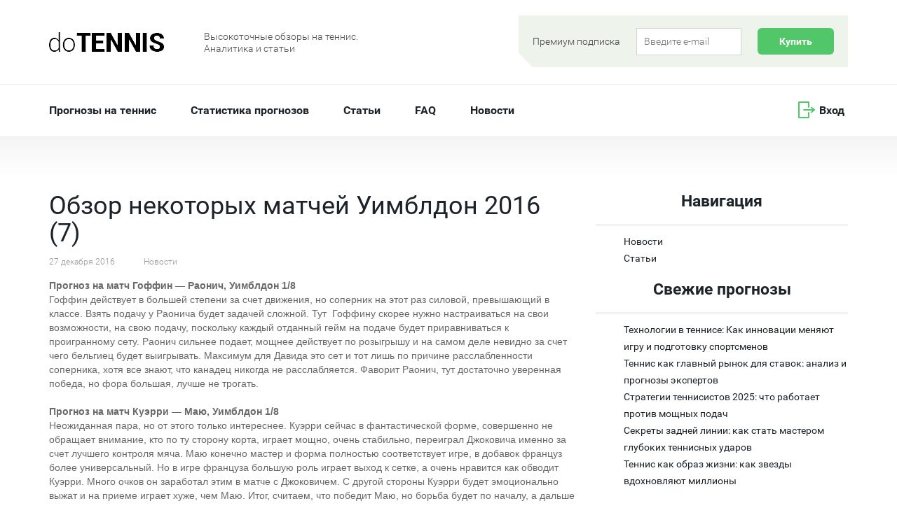

--- FILE ---
content_type: text/html; charset=UTF-8
request_url: https://dotennis.ru/news/obzor_nekotoryh_matchey_uimbldon_2016_7.html
body_size: 51243
content:
<!DOCTYPE html>
<html lang="ru-RU">
<head>
	<meta charset="UTF-8">
	<meta name="viewport" content="initial-scale=1.0, width=device-width">
	<title>Обзор некоторых матчей Уимблдон 2016 (7)</title>
	<meta name='robots' content='index, follow, max-image-preview:large, max-snippet:-1, max-video-preview:-1' />

	<!-- This site is optimized with the Yoast SEO plugin v19.3 - https://yoast.com/wordpress/plugins/seo/ -->
	<meta name="description" content="Обзор некоторых матчей Уимблдон 2016 (7)" />
	<link rel="canonical" href="https://dotennis.ru/news/obzor_nekotoryh_matchey_uimbldon_2016_7.html" />
	<meta property="og:locale" content="ru_RU" />
	<meta property="og:type" content="article" />
	<meta property="og:title" content="Обзор некоторых матчей Уимблдон 2016 (7)" />
	<meta property="og:description" content="Обзор некоторых матчей Уимблдон 2016 (7)" />
	<meta property="og:url" content="https://dotennis.ru/news/obzor_nekotoryh_matchey_uimbldon_2016_7.html" />
	<meta property="og:site_name" content="Прогнозы на теннис" />
	<meta property="article:published_time" content="2016-12-27T03:25:00+00:00" />
	<meta property="article:modified_time" content="2022-08-28T07:54:40+00:00" />
	<meta name="author" content="admin" />
	<meta name="twitter:card" content="summary_large_image" />
	<meta name="twitter:label1" content="Написано автором" />
	<meta name="twitter:data1" content="admin" />
	<script type="application/ld+json" class="yoast-schema-graph">{"@context":"https://schema.org","@graph":[{"@type":"WebSite","@id":"https://dotennis.ru/#website","url":"https://dotennis.ru/","name":"Прогнозы на теннис","description":"Высокоточные обзоры на теннис.  Аналитика и статьи","potentialAction":[{"@type":"SearchAction","target":{"@type":"EntryPoint","urlTemplate":"https://dotennis.ru/?s={search_term_string}"},"query-input":"required name=search_term_string"}],"inLanguage":"ru-RU"},{"@type":"WebPage","@id":"https://dotennis.ru/news/obzor_nekotoryh_matchey_uimbldon_2016_7.html","url":"https://dotennis.ru/news/obzor_nekotoryh_matchey_uimbldon_2016_7.html","name":"Обзор некоторых матчей Уимблдон 2016 (7)","isPartOf":{"@id":"https://dotennis.ru/#website"},"datePublished":"2016-12-27T03:25:00+00:00","dateModified":"2022-08-28T07:54:40+00:00","author":{"@id":"https://dotennis.ru/#/schema/person/9c43880c5743fec822a4546aefe240c0"},"description":"Обзор некоторых матчей Уимблдон 2016 (7)","breadcrumb":{"@id":"https://dotennis.ru/news/obzor_nekotoryh_matchey_uimbldon_2016_7.html#breadcrumb"},"inLanguage":"ru-RU","potentialAction":[{"@type":"ReadAction","target":["https://dotennis.ru/news/obzor_nekotoryh_matchey_uimbldon_2016_7.html"]}]},{"@type":"BreadcrumbList","@id":"https://dotennis.ru/news/obzor_nekotoryh_matchey_uimbldon_2016_7.html#breadcrumb","itemListElement":[{"@type":"ListItem","position":1,"name":"Главная страница","item":"https://dotennis.ru/"},{"@type":"ListItem","position":2,"name":"Обзор некоторых матчей Уимблдон 2016 (7)"}]},{"@type":"Person","@id":"https://dotennis.ru/#/schema/person/9c43880c5743fec822a4546aefe240c0","name":"admin","image":{"@type":"ImageObject","inLanguage":"ru-RU","@id":"https://dotennis.ru/#/schema/person/image/","url":"https://secure.gravatar.com/avatar/2d6826023f031865b164c14f78254c0e?s=96&d=mm&r=g","contentUrl":"https://secure.gravatar.com/avatar/2d6826023f031865b164c14f78254c0e?s=96&d=mm&r=g","caption":"admin"},"sameAs":["https://dotennis.ru"],"url":"https://dotennis.ru/author/admin"}]}</script>
	<!-- / Yoast SEO plugin. -->


<link rel='dns-prefetch' href='//s.w.org' />
<link rel="alternate" type="application/rss+xml" title="Прогнозы на теннис &raquo; Лента комментариев к &laquo;Обзор некоторых матчей Уимблдон 2016 (7)&raquo;" href="https://dotennis.ru/news/obzor_nekotoryh_matchey_uimbldon_2016_7.html/feed" />
<script type="text/javascript">
window._wpemojiSettings = {"baseUrl":"https:\/\/s.w.org\/images\/core\/emoji\/14.0.0\/72x72\/","ext":".png","svgUrl":"https:\/\/s.w.org\/images\/core\/emoji\/14.0.0\/svg\/","svgExt":".svg","source":{"concatemoji":"https:\/\/dotennis.ru\/wp-includes\/js\/wp-emoji-release.min.js?ver=6.0"}};
/*! This file is auto-generated */
!function(e,a,t){var n,r,o,i=a.createElement("canvas"),p=i.getContext&&i.getContext("2d");function s(e,t){var a=String.fromCharCode,e=(p.clearRect(0,0,i.width,i.height),p.fillText(a.apply(this,e),0,0),i.toDataURL());return p.clearRect(0,0,i.width,i.height),p.fillText(a.apply(this,t),0,0),e===i.toDataURL()}function c(e){var t=a.createElement("script");t.src=e,t.defer=t.type="text/javascript",a.getElementsByTagName("head")[0].appendChild(t)}for(o=Array("flag","emoji"),t.supports={everything:!0,everythingExceptFlag:!0},r=0;r<o.length;r++)t.supports[o[r]]=function(e){if(!p||!p.fillText)return!1;switch(p.textBaseline="top",p.font="600 32px Arial",e){case"flag":return s([127987,65039,8205,9895,65039],[127987,65039,8203,9895,65039])?!1:!s([55356,56826,55356,56819],[55356,56826,8203,55356,56819])&&!s([55356,57332,56128,56423,56128,56418,56128,56421,56128,56430,56128,56423,56128,56447],[55356,57332,8203,56128,56423,8203,56128,56418,8203,56128,56421,8203,56128,56430,8203,56128,56423,8203,56128,56447]);case"emoji":return!s([129777,127995,8205,129778,127999],[129777,127995,8203,129778,127999])}return!1}(o[r]),t.supports.everything=t.supports.everything&&t.supports[o[r]],"flag"!==o[r]&&(t.supports.everythingExceptFlag=t.supports.everythingExceptFlag&&t.supports[o[r]]);t.supports.everythingExceptFlag=t.supports.everythingExceptFlag&&!t.supports.flag,t.DOMReady=!1,t.readyCallback=function(){t.DOMReady=!0},t.supports.everything||(n=function(){t.readyCallback()},a.addEventListener?(a.addEventListener("DOMContentLoaded",n,!1),e.addEventListener("load",n,!1)):(e.attachEvent("onload",n),a.attachEvent("onreadystatechange",function(){"complete"===a.readyState&&t.readyCallback()})),(e=t.source||{}).concatemoji?c(e.concatemoji):e.wpemoji&&e.twemoji&&(c(e.twemoji),c(e.wpemoji)))}(window,document,window._wpemojiSettings);
</script>
<style type="text/css">
img.wp-smiley,
img.emoji {
	display: inline !important;
	border: none !important;
	box-shadow: none !important;
	height: 1em !important;
	width: 1em !important;
	margin: 0 0.07em !important;
	vertical-align: -0.1em !important;
	background: none !important;
	padding: 0 !important;
}
</style>
	<link rel='stylesheet' id='wp-block-library-css'  href='https://dotennis.ru/wp-includes/css/dist/block-library/style.min.css?ver=6.0' type='text/css' media='all' />
<style id='global-styles-inline-css' type='text/css'>
body{--wp--preset--color--black: #000000;--wp--preset--color--cyan-bluish-gray: #abb8c3;--wp--preset--color--white: #ffffff;--wp--preset--color--pale-pink: #f78da7;--wp--preset--color--vivid-red: #cf2e2e;--wp--preset--color--luminous-vivid-orange: #ff6900;--wp--preset--color--luminous-vivid-amber: #fcb900;--wp--preset--color--light-green-cyan: #7bdcb5;--wp--preset--color--vivid-green-cyan: #00d084;--wp--preset--color--pale-cyan-blue: #8ed1fc;--wp--preset--color--vivid-cyan-blue: #0693e3;--wp--preset--color--vivid-purple: #9b51e0;--wp--preset--gradient--vivid-cyan-blue-to-vivid-purple: linear-gradient(135deg,rgba(6,147,227,1) 0%,rgb(155,81,224) 100%);--wp--preset--gradient--light-green-cyan-to-vivid-green-cyan: linear-gradient(135deg,rgb(122,220,180) 0%,rgb(0,208,130) 100%);--wp--preset--gradient--luminous-vivid-amber-to-luminous-vivid-orange: linear-gradient(135deg,rgba(252,185,0,1) 0%,rgba(255,105,0,1) 100%);--wp--preset--gradient--luminous-vivid-orange-to-vivid-red: linear-gradient(135deg,rgba(255,105,0,1) 0%,rgb(207,46,46) 100%);--wp--preset--gradient--very-light-gray-to-cyan-bluish-gray: linear-gradient(135deg,rgb(238,238,238) 0%,rgb(169,184,195) 100%);--wp--preset--gradient--cool-to-warm-spectrum: linear-gradient(135deg,rgb(74,234,220) 0%,rgb(151,120,209) 20%,rgb(207,42,186) 40%,rgb(238,44,130) 60%,rgb(251,105,98) 80%,rgb(254,248,76) 100%);--wp--preset--gradient--blush-light-purple: linear-gradient(135deg,rgb(255,206,236) 0%,rgb(152,150,240) 100%);--wp--preset--gradient--blush-bordeaux: linear-gradient(135deg,rgb(254,205,165) 0%,rgb(254,45,45) 50%,rgb(107,0,62) 100%);--wp--preset--gradient--luminous-dusk: linear-gradient(135deg,rgb(255,203,112) 0%,rgb(199,81,192) 50%,rgb(65,88,208) 100%);--wp--preset--gradient--pale-ocean: linear-gradient(135deg,rgb(255,245,203) 0%,rgb(182,227,212) 50%,rgb(51,167,181) 100%);--wp--preset--gradient--electric-grass: linear-gradient(135deg,rgb(202,248,128) 0%,rgb(113,206,126) 100%);--wp--preset--gradient--midnight: linear-gradient(135deg,rgb(2,3,129) 0%,rgb(40,116,252) 100%);--wp--preset--duotone--dark-grayscale: url('#wp-duotone-dark-grayscale');--wp--preset--duotone--grayscale: url('#wp-duotone-grayscale');--wp--preset--duotone--purple-yellow: url('#wp-duotone-purple-yellow');--wp--preset--duotone--blue-red: url('#wp-duotone-blue-red');--wp--preset--duotone--midnight: url('#wp-duotone-midnight');--wp--preset--duotone--magenta-yellow: url('#wp-duotone-magenta-yellow');--wp--preset--duotone--purple-green: url('#wp-duotone-purple-green');--wp--preset--duotone--blue-orange: url('#wp-duotone-blue-orange');--wp--preset--font-size--small: 13px;--wp--preset--font-size--medium: 20px;--wp--preset--font-size--large: 36px;--wp--preset--font-size--x-large: 42px;}.has-black-color{color: var(--wp--preset--color--black) !important;}.has-cyan-bluish-gray-color{color: var(--wp--preset--color--cyan-bluish-gray) !important;}.has-white-color{color: var(--wp--preset--color--white) !important;}.has-pale-pink-color{color: var(--wp--preset--color--pale-pink) !important;}.has-vivid-red-color{color: var(--wp--preset--color--vivid-red) !important;}.has-luminous-vivid-orange-color{color: var(--wp--preset--color--luminous-vivid-orange) !important;}.has-luminous-vivid-amber-color{color: var(--wp--preset--color--luminous-vivid-amber) !important;}.has-light-green-cyan-color{color: var(--wp--preset--color--light-green-cyan) !important;}.has-vivid-green-cyan-color{color: var(--wp--preset--color--vivid-green-cyan) !important;}.has-pale-cyan-blue-color{color: var(--wp--preset--color--pale-cyan-blue) !important;}.has-vivid-cyan-blue-color{color: var(--wp--preset--color--vivid-cyan-blue) !important;}.has-vivid-purple-color{color: var(--wp--preset--color--vivid-purple) !important;}.has-black-background-color{background-color: var(--wp--preset--color--black) !important;}.has-cyan-bluish-gray-background-color{background-color: var(--wp--preset--color--cyan-bluish-gray) !important;}.has-white-background-color{background-color: var(--wp--preset--color--white) !important;}.has-pale-pink-background-color{background-color: var(--wp--preset--color--pale-pink) !important;}.has-vivid-red-background-color{background-color: var(--wp--preset--color--vivid-red) !important;}.has-luminous-vivid-orange-background-color{background-color: var(--wp--preset--color--luminous-vivid-orange) !important;}.has-luminous-vivid-amber-background-color{background-color: var(--wp--preset--color--luminous-vivid-amber) !important;}.has-light-green-cyan-background-color{background-color: var(--wp--preset--color--light-green-cyan) !important;}.has-vivid-green-cyan-background-color{background-color: var(--wp--preset--color--vivid-green-cyan) !important;}.has-pale-cyan-blue-background-color{background-color: var(--wp--preset--color--pale-cyan-blue) !important;}.has-vivid-cyan-blue-background-color{background-color: var(--wp--preset--color--vivid-cyan-blue) !important;}.has-vivid-purple-background-color{background-color: var(--wp--preset--color--vivid-purple) !important;}.has-black-border-color{border-color: var(--wp--preset--color--black) !important;}.has-cyan-bluish-gray-border-color{border-color: var(--wp--preset--color--cyan-bluish-gray) !important;}.has-white-border-color{border-color: var(--wp--preset--color--white) !important;}.has-pale-pink-border-color{border-color: var(--wp--preset--color--pale-pink) !important;}.has-vivid-red-border-color{border-color: var(--wp--preset--color--vivid-red) !important;}.has-luminous-vivid-orange-border-color{border-color: var(--wp--preset--color--luminous-vivid-orange) !important;}.has-luminous-vivid-amber-border-color{border-color: var(--wp--preset--color--luminous-vivid-amber) !important;}.has-light-green-cyan-border-color{border-color: var(--wp--preset--color--light-green-cyan) !important;}.has-vivid-green-cyan-border-color{border-color: var(--wp--preset--color--vivid-green-cyan) !important;}.has-pale-cyan-blue-border-color{border-color: var(--wp--preset--color--pale-cyan-blue) !important;}.has-vivid-cyan-blue-border-color{border-color: var(--wp--preset--color--vivid-cyan-blue) !important;}.has-vivid-purple-border-color{border-color: var(--wp--preset--color--vivid-purple) !important;}.has-vivid-cyan-blue-to-vivid-purple-gradient-background{background: var(--wp--preset--gradient--vivid-cyan-blue-to-vivid-purple) !important;}.has-light-green-cyan-to-vivid-green-cyan-gradient-background{background: var(--wp--preset--gradient--light-green-cyan-to-vivid-green-cyan) !important;}.has-luminous-vivid-amber-to-luminous-vivid-orange-gradient-background{background: var(--wp--preset--gradient--luminous-vivid-amber-to-luminous-vivid-orange) !important;}.has-luminous-vivid-orange-to-vivid-red-gradient-background{background: var(--wp--preset--gradient--luminous-vivid-orange-to-vivid-red) !important;}.has-very-light-gray-to-cyan-bluish-gray-gradient-background{background: var(--wp--preset--gradient--very-light-gray-to-cyan-bluish-gray) !important;}.has-cool-to-warm-spectrum-gradient-background{background: var(--wp--preset--gradient--cool-to-warm-spectrum) !important;}.has-blush-light-purple-gradient-background{background: var(--wp--preset--gradient--blush-light-purple) !important;}.has-blush-bordeaux-gradient-background{background: var(--wp--preset--gradient--blush-bordeaux) !important;}.has-luminous-dusk-gradient-background{background: var(--wp--preset--gradient--luminous-dusk) !important;}.has-pale-ocean-gradient-background{background: var(--wp--preset--gradient--pale-ocean) !important;}.has-electric-grass-gradient-background{background: var(--wp--preset--gradient--electric-grass) !important;}.has-midnight-gradient-background{background: var(--wp--preset--gradient--midnight) !important;}.has-small-font-size{font-size: var(--wp--preset--font-size--small) !important;}.has-medium-font-size{font-size: var(--wp--preset--font-size--medium) !important;}.has-large-font-size{font-size: var(--wp--preset--font-size--large) !important;}.has-x-large-font-size{font-size: var(--wp--preset--font-size--x-large) !important;}
</style>
<link rel='stylesheet' id='dotennis-css'  href='https://dotennis.ru/wp-content/themes/dotennis/style.css?ver=6.0' type='text/css' media='all' />
<link rel="https://api.w.org/" href="https://dotennis.ru/wp-json/" /><link rel="alternate" type="application/json" href="https://dotennis.ru/wp-json/wp/v2/posts/783" /><link rel="EditURI" type="application/rsd+xml" title="RSD" href="https://dotennis.ru/xmlrpc.php?rsd" />
<link rel="wlwmanifest" type="application/wlwmanifest+xml" href="https://dotennis.ru/wp-includes/wlwmanifest.xml" /> 
<meta name="generator" content="WordPress 6.0" />
<link rel='shortlink' href='https://dotennis.ru/?p=783' />
<link rel="alternate" type="application/json+oembed" href="https://dotennis.ru/wp-json/oembed/1.0/embed?url=https%3A%2F%2Fdotennis.ru%2Fnews%2Fobzor_nekotoryh_matchey_uimbldon_2016_7.html" />
<link rel="alternate" type="text/xml+oembed" href="https://dotennis.ru/wp-json/oembed/1.0/embed?url=https%3A%2F%2Fdotennis.ru%2Fnews%2Fobzor_nekotoryh_matchey_uimbldon_2016_7.html&#038;format=xml" />
	<link rel="shortcut icon" href="https://dotennis.ru/wp-content/themes/dotennis/images/favicon.ico" type="image/x-icon">
</head>
<body class="post-template-default single single-post postid-783 single-format-standard">
<div class="container">
    <div class="row">
        <div class="col-xs-12">
            <div class="row">
                <div class="logo col-xs-5 col-sm-3 col-md-2">
                    <a href="/"><img src="https://dotennis.ru/wp-content/themes/dotennis/images/logo2.png" alt=""></a>
                </div>
                <div class="col-xs-7 col-md-4 slogan">
                    <p>Высокоточные обзоры на теннис.</p>
                    <p>Аналитика и статьи</p>
                </div>
                <div class="subscribe col-xs-12 col-md-6 ">
                    <div class="row">
                        <div class="subscribe_inner pull-right">
                            <div class="triangle"></div>
                            <div class="dib dib_mob">
                                <p class="premium">Премиум подписка</p>
                            </div>
                            <div class="dib">
                                <form class="payment-form" action="/" accept-charset="UTF-8" method="POST" target="_blank">
                                    <input class="field w1-fields" type="text" placeholder="Введите e-mail" name="customerNumber">
                                    <input type="submit" value="Купить">
                                </form>
                            </div>
                        </div>
                    </div>
                </div>
            </div>
        </div>
    </div>
</div>
<hr class="top_hr">
<div class="container">
    <div class="row">
        <ul class="nav navbar-nav navbar-right">
            <li><a href="#">Вход</a></li>
        </ul>
        <nav class="navbar navbar-default">
            <div class="">
                <div class="navbar-header">
                    <button type="button" class="navbar-toggle collapsed" data-toggle="collapse" data-target="#bs-example-navbar-collapse-1" aria-expanded="false">
                    <span class="menu_tex">Меню</span>
                    <span class="menu_burg">
                    <span class="icon-bar"></span>
                    <span class="icon-bar"></span>
                    <span class="icon-bar"></span>
                    </span>
                    </button>
                </div>
                <div class="collapse navbar-collapse" id="bs-example-navbar-collapse-1">
                    <ul class="nav navbar-nav">
                        <li><a href="/">Прогнозы на теннис</a></li>
                        <li><a href="/statistic">Статистика прогнозов</a></li>
                        <li><a href="/articles">Статьи</a></li>
                        <li><a href="/faq">FAQ</a></li>
                        <li><a href="/news">Новости</a></li>
                    </ul>
                </div>
            </div>
        </nav>
    </div>
</div>
<div class="container-fluid gradient">
    <div class="row"></div>
</div>
<div class="container">
	<div class="row">
		<div class="col-xs-12 col-md-8">
			<article id="post-783" class="text-page post-783 post type-post status-publish format-standard hentry category-news">
	<h1>Обзор некоторых матчей Уимблдон 2016 (7)</h1>
    <div class="news_info">
        <span>27 декабря 2016</span> <span class="cat"><a href="https://dotennis.ru/news" rel="category tag">Новости</a></span>
    </div>
	<p><span style="font-family:arial,helvetica,sans-serif"><span style="font-size:14px"><span style="color:#696969"><strong>Прогноз на матч Гоффин &#8212; Раонич, Уимблдон 1/8</strong><br />
Гоффин действует в большей степени за счет движения, но соперник на этот раз силовой, превышающий в классе. Взять подачу у Раонича будет задачей сложной. Тут &nbsp;Гоффину скорее нужно настраиваться на свои возможности, на свою подачу, поскольку каждый отданный гейм на подаче будет приравниваться к проигранному сету. Раонич сильнее подает, мощнее действует по розыгрышу и на самом деле невидно за счет чего бельгиец будет выигрывать. Максимум для Давида это сет и тот лишь по причине расслабленности соперника, хотя все знают, что канадец никогда не расслабляется. Фаворит Раонич, тут достаточно уверенная победа, но фора большая, лучше не трогать.</span></span></span></p>
<p><span style="font-family:arial,helvetica,sans-serif"><span style="font-size:14px"><span style="color:#696969"><strong>Прогноз на матч Куэрри &#8212; Маю, Уимблдон 1/8</strong><br />
Неожиданная пара, но от этого только интереснее. Куэрри сейчас в фантастической форме, совершенно не обращает внимание, кто по ту сторону корта, играет мощно, очень стабильно, переиграл Джоковича именно за счет лучшего контроля мяча. Маю конечно мастер и форма полностью соответствует игре, в добавок француз более универсальный. Но в игре француза большую роль играет выход к сетке, а очень нравится как обводит Куэрри. Много очков он заработал этим в матче с Джоковичем. С другой стороны Куэрри будет эмоционально выжат и на приеме играет хуже, чем Маю. Итог, считаем, что победит Маю, но борьба будет по началу, а дальше на первый план выйдет Николя.</span></span></span></p>
<p><span style="font-family:arial,helvetica,sans-serif"><span style="font-size:14px"><span style="color:#696969"><strong>Прогноз на матч Нисикори &#8212; Чилич, Уимблдон 1/8</strong><br />
Нисикори сумел прибавить, значительно живее выглядит игра японца, появилась легкость, скорость, та игра против которой у соперников возникает дискомфорт. Чилича правда это мало волнует, хорват играет от подачи, очень мощно. На траве у Марина больше возможностей, но многое будет зависеть от его стабильности в розыгрыше. Японцу будет сложно брейкануть, плюс будет больше подвержен на своей подаче. Тут больше склоняемся к Чиличу, и ждем сложный, возможно пятисетовый поединок. Если хорвату удастся выиграть хотя бы сет с брейком, фора будет смотреться очень комфортно.</span></span></span></p>
<p><span style="font-family:arial,helvetica,sans-serif"><span style="font-size:14px"><span style="color:#696969"><strong>Прогноз на матч Федерер &#8212; Джонсон, Уимблдон 1/8</strong><br />
Для Федерера это первое серьезное испытание. Во первых Роджер с американцем еще не играл, придется подстраиваться, во вторых Джонсон сейчас очень хорош. Стив отлично подает, очень сильно бьет с форхенда, хорошо двигается, и отлично тянет с бэкхенда (удар больше защитный, но эффективный). В обычной классической игре у Джонсона были бы даже отличные шансы на победу. Но Роджер играет хитро. Роджер принимает подачу и сразу заставляет соперника выходить к сетке. Может такие мячи Джонсон и не обработать. Рваный ритм также не добавит вистов Джонсону. Но у Джонсона есть тоже одно оружие – прием. Очень добавил в этом компоненте американец. Так что ожидает борьбу здесь в каждом гейме. Больше склоняемся к плюсу.</span></span></span></p>
<p><span style="font-family:arial,helvetica,sans-serif"><span style="font-size:14px"><span style="color:#696969"><strong>Прогноз на матч Томич &#8212; Пуиль, Уимблдон 1/8</strong><br />
Томич в хорошей форме, но есть проблемы с выносливостью, обязан был проигрывать еще Вердаско, но перенос матча спас ситуацию. Агут был без подачи, что опять же облегчило положение. К тому же Бернард каждый матч проводит всегда по разному, нет стабильности. Пуиль мощнее, умеет отлично подать, отлично француз играет в движении, часто выходит к сетке. Томичу будет неудобно играть в быстром темпе, будет ошибаться, возможно, даже подсядет физически. Томич более прибит к покрытию, более опытный, но нет в игре австралийца стержня уверенности, можно пробовать плюсовую форму. Француз в бешеной форме. (плюс).</span></span></span></p>
<p><span style="font-family:arial,helvetica,sans-serif"><span style="font-size:14px"><span style="color:#696969"><strong>Прогноз на матч Киргиос &#8212; Маррей, Уимблдон 1/8</strong><br />
Киргиос очень талантливый лентяй. Подает очень сильно, но по розыгрышу предпочитает не отдавать все силы. Бывает, включается, но чаще остается в тени. С Марреем Киргиос будет играть на полную катушку. Но вспоминаем матче Киргиос – Гаске на РГ. Тогда Ник отлетел без шансов. Может и тут быть похожий сценарий. Маррей сейчас бесконечно заряжен. Он с отличным приемом и явно будет съедать Киргиоса по максимуму, понимая, что в австралийцем лучше не заигрываться. Тем не менее матч лучше играть в лайв. Фора на Маррея огромная и во многом будет зависеть от того, как сложится начало. Тут лучше сыграть в лайв, если Киргиос сможет взять первый сет.</span></span></span></p>
<p><span style="font-family:arial,helvetica,sans-serif"><span style="font-size:14px"><span style="color:#696969"><strong>Прогноз на матч Гаске &#8212; Тсонга, Уимблдон 1/8</strong><br />
По уровню усталости Тсонга значительно позади, слишком много сил пришлось отдать матчу с неуступчивым Изнером, в дополнение психологический всплеск. Кроме ослабления игры Тсонга тут ждать нечего. Гаске плохо начал матч с Рамосом, но сумел втянуться. Ришар отлично двигается, ведет игру. Сложно прочитать удары Гаске, одинаково хорошо играет с спарва и слева. По свежести и технике Гаске однозначно фаворит, но фору играть не стоит, может провалить начало Гаске, лучше играть чистую победу. Также можно подождать и, если Тсонга возьмет начало, то взять победу Гаске по более высокому кф.</span></span></span></p></p>
</article>
		</div>
		<div class="col-xs-12 col-md-4 ">
			<div id="categories-2" class="widget widget_categories"><h3 class="widget-title">Навигация</h3>
			<ul>
					<li class="cat-item cat-item-3"><a href="https://dotennis.ru/news">Новости</a>
</li>
	<li class="cat-item cat-item-2"><a href="https://dotennis.ru/articles">Статьи</a>
</li>
			</ul>

			</div>
		<div id="recent-posts-2" class="widget widget_recent_entries">
		<h3 class="widget-title">Свежие прогнозы</h3>
		<ul>
											<li>
					<a href="https://dotennis.ru/articles/tekhnologii-v-tennise-kak-innovacii-menyayut-igru-i-podgotovku-sportsmenov.html">Технологии в теннисе: Как инновации меняют игру и подготовку спортсменов</a>
									</li>
											<li>
					<a href="https://dotennis.ru/articles/tennis-kak-glavnyj-rynok-dlya-stavok-an.html">Теннис как главный рынок для ставок: анализ и прогнозы экспертов</a>
									</li>
											<li>
					<a href="https://dotennis.ru/news/strategii-tennisistov-2025-chto-rabotaet.html">Стратегии теннисистов 2025: что работает против мощных подач</a>
									</li>
											<li>
					<a href="https://dotennis.ru/articles/sekrety-zadnej-linii-kak-stat-master.html">Секреты задней линии: как стать мастером глубоких теннисных ударов</a>
									</li>
											<li>
					<a href="https://dotennis.ru/articles/tennis-kak-obraz-zhizni-kak-zvezdy-vdohnovlyayut-milliony.html">Теннис как образ жизни: как звезды вдохновляют миллионы</a>
									</li>
					</ul>

		</div><div id="archives-2" class="widget widget_archive"><h3 class="widget-title">Архив прогнозов</h3>
			<ul>
					<li><a href='https://dotennis.ru/2025/11'>Ноябрь 2025</a></li>
	<li><a href='https://dotennis.ru/2025/09'>Сентябрь 2025</a></li>
	<li><a href='https://dotennis.ru/2024/08'>Август 2024</a></li>
	<li><a href='https://dotennis.ru/2024/06'>Июнь 2024</a></li>
	<li><a href='https://dotennis.ru/2024/04'>Апрель 2024</a></li>
	<li><a href='https://dotennis.ru/2024/03'>Март 2024</a></li>
	<li><a href='https://dotennis.ru/2024/02'>Февраль 2024</a></li>
	<li><a href='https://dotennis.ru/2024/01'>Январь 2024</a></li>
	<li><a href='https://dotennis.ru/2023/12'>Декабрь 2023</a></li>
	<li><a href='https://dotennis.ru/2023/10'>Октябрь 2023</a></li>
	<li><a href='https://dotennis.ru/2023/09'>Сентябрь 2023</a></li>
	<li><a href='https://dotennis.ru/2023/02'>Февраль 2023</a></li>
	<li><a href='https://dotennis.ru/2022/12'>Декабрь 2022</a></li>
	<li><a href='https://dotennis.ru/2021/09'>Сентябрь 2021</a></li>
	<li><a href='https://dotennis.ru/2021/08'>Август 2021</a></li>
	<li><a href='https://dotennis.ru/2021/06'>Июнь 2021</a></li>
	<li><a href='https://dotennis.ru/2021/05'>Май 2021</a></li>
	<li><a href='https://dotennis.ru/2021/04'>Апрель 2021</a></li>
	<li><a href='https://dotennis.ru/2021/03'>Март 2021</a></li>
	<li><a href='https://dotennis.ru/2021/01'>Январь 2021</a></li>
	<li><a href='https://dotennis.ru/2020/12'>Декабрь 2020</a></li>
	<li><a href='https://dotennis.ru/2020/10'>Октябрь 2020</a></li>
	<li><a href='https://dotennis.ru/2020/09'>Сентябрь 2020</a></li>
	<li><a href='https://dotennis.ru/2020/08'>Август 2020</a></li>
	<li><a href='https://dotennis.ru/2017/03'>Март 2017</a></li>
	<li><a href='https://dotennis.ru/2017/02'>Февраль 2017</a></li>
	<li><a href='https://dotennis.ru/2017/01'>Январь 2017</a></li>
	<li><a href='https://dotennis.ru/2016/12'>Декабрь 2016</a></li>
	<li><a href='https://dotennis.ru/2016/11'>Ноябрь 2016</a></li>
	<li><a href='https://dotennis.ru/2016/10'>Октябрь 2016</a></li>
	<li><a href='https://dotennis.ru/2016/09'>Сентябрь 2016</a></li>
	<li><a href='https://dotennis.ru/2016/08'>Август 2016</a></li>
	<li><a href='https://dotennis.ru/2016/07'>Июль 2016</a></li>
	<li><a href='https://dotennis.ru/2016/06'>Июнь 2016</a></li>
	<li><a href='https://dotennis.ru/2016/05'>Май 2016</a></li>
	<li><a href='https://dotennis.ru/2016/04'>Апрель 2016</a></li>
	<li><a href='https://dotennis.ru/2016/03'>Март 2016</a></li>
	<li><a href='https://dotennis.ru/2016/02'>Февраль 2016</a></li>
	<li><a href='https://dotennis.ru/2016/01'>Январь 2016</a></li>
	<li><a href='https://dotennis.ru/2015/12'>Декабрь 2015</a></li>
	<li><a href='https://dotennis.ru/2015/11'>Ноябрь 2015</a></li>
	<li><a href='https://dotennis.ru/2015/10'>Октябрь 2015</a></li>
	<li><a href='https://dotennis.ru/2015/09'>Сентябрь 2015</a></li>
	<li><a href='https://dotennis.ru/2015/08'>Август 2015</a></li>
	<li><a href='https://dotennis.ru/2015/06'>Июнь 2015</a></li>
	<li><a href='https://dotennis.ru/2015/05'>Май 2015</a></li>
	<li><a href='https://dotennis.ru/2015/04'>Апрель 2015</a></li>
	<li><a href='https://dotennis.ru/2015/02'>Февраль 2015</a></li>
	<li><a href='https://dotennis.ru/2015/01'>Январь 2015</a></li>
	<li><a href='https://dotennis.ru/2014/12'>Декабрь 2014</a></li>
	<li><a href='https://dotennis.ru/2014/11'>Ноябрь 2014</a></li>
	<li><a href='https://dotennis.ru/2014/09'>Сентябрь 2014</a></li>
	<li><a href='https://dotennis.ru/2014/08'>Август 2014</a></li>
	<li><a href='https://dotennis.ru/2014/07'>Июль 2014</a></li>
	<li><a href='https://dotennis.ru/2014/06'>Июнь 2014</a></li>
	<li><a href='https://dotennis.ru/2014/05'>Май 2014</a></li>
	<li><a href='https://dotennis.ru/2014/04'>Апрель 2014</a></li>
	<li><a href='https://dotennis.ru/2014/03'>Март 2014</a></li>
	<li><a href='https://dotennis.ru/2014/02'>Февраль 2014</a></li>
	<li><a href='https://dotennis.ru/2014/01'>Январь 2014</a></li>
	<li><a href='https://dotennis.ru/2013/12'>Декабрь 2013</a></li>
	<li><a href='https://dotennis.ru/2013/10'>Октябрь 2013</a></li>
			</ul>

			</div><div id="text-2" class="widget widget_text">			<div class="textwidget"></div>
		</div>		</div>
	</div>
</div>



<div class="container hidden-xs">
    <div class="benefits">
        <div class="triangle"></div>
        <div class="row spec_pad">
            <div class="col-xs-12 col-md-3">
                <div class="benefits_mini_box">
                    <h4>doTennis</h4>
                    <p class="fon_w_20">— только качественная аналитика и хорошие обзоры</p>
                </div>
            </div>
            <div class="col-xs-12 col-md-9">
                <div class="row">
                    <div class="col-xs-12 col-md-6 spec_hei">
                        <div class="benefits_img">
                            <img src="https://dotennis.ru/wp-content/themes/dotennis/images/icon-like.png" alt="">
                        </div>
                        <div class="benefits_info">
                            <h5>ЧЕСТНЫЕ ОБЗОРЫ</h5>
                            <p>Матчи верифицированы через блогабет.</p>
                        </div>
                    </div>
                    <div class="col-xs-12 col-md-6 spec_hei">
                        <div class="benefits_img">
                            <img src="https://dotennis.ru/wp-content/themes/dotennis/images/icon-people.png" alt="">
                        </div>
                        <div class="benefits_info">
                            <h5>ТЕННИСНОЕ СООБЩЕСТВО</h5>
                            <p>На сайте есть не только команда
                                doTennis, но и много других людей интересных людей, которые делятся с нами своим мнением и общаются.
                            </p>
                        </div>
                    </div>
                    <div class="col-xs-12 col-md-6 spec_hei">
                        <div class="benefits_img">
                            <img src="https://dotennis.ru/wp-content/themes/dotennis/images/icon-pennant.png" alt="">
                        </div>
                        <div class="benefits_info">
                            <h5>ГАРАНТИИ</h5>
                            <p>Мы стараемся выполнять нашу работу
                                максимально качественно и полностью берем ответственность за её результат.
                            </p>
                        </div>
                    </div>
                    <div class="col-xs-12 col-md-6 spec_hei">
                        <div class="benefits_img">
                            <img src="https://dotennis.ru/wp-content/themes/dotennis/images/icon-magnifier.png" alt="">
                        </div>
                        <div class="benefits_info">
                            <h5>КАЧЕСТВЕННАЯ АНАЛИТИКА</h5>
                            <p>Теннис для нас — это работа. Мы смотрим теннис круглые сутки, читаем все теннисные и околотеннисные новости.</p>
                        </div>
                    </div>
                    <div class="col-xs-12 col-md-6 spec_hei">
                        <div class="benefits_img">
                            <img src="https://dotennis.ru/wp-content/themes/dotennis/images/icon-hat.png" alt="">
                        </div>
                        <div class="benefits_info">
                            <h5>ОБУЧЕНИЕ БЕТТИНГУ</h5>
                            <p>На сайте вы найдете статьи о том как и где ставить, атакже более профессиональная информация о ставках именно на теннис.</p>
                        </div>
                    </div>
                    <div class="col-xs-12 col-md-6 spec_hei">
                        <div class="benefits_img">
                            <img src="https://dotennis.ru/wp-content/themes/dotennis/images/icon-tube.png" alt="">
                        </div>
                        <div class="benefits_info">
                            <h5>УМНАЯ РАБОТА</h5>
                            <p>Мы вкладываем много «ума» в наши прогнозы и вы можете не только сравнивать свои мысли с нашими, но и учиться думать правильно принимать решения</p>
                        </div>
                    </div>
                </div>
            </div>
            <div class="col-xs-12">
                <p class="nas_kol">Нас уже более <b>4 000</b>!</p>
            </div>
        </div>
    </div>
</div>
<div class="container popular">
    <div class="row">
        <div class="col-xs-12">
            <h3>Популярные материалы</h3>
        </div>
        <div class="col-xs-12">
            <div id="owl-demo" class="owl-carousel owl-theme">
                <div class="item">
                    <a href="/articles/prognozy_ot_dotennis_rukovodstvo_i_sovety_dlya_novichkov.html" class="">
                    <img src="/wp-content/uploads/images/news/43482d3563a99f155af79612605091c4.jpg" alt="">
                    </a>
                    <h3 class="main">
                        <a href="/articles/prognozy_ot_dotennis_rukovodstvo_i_sovety_dlya_novichkov.html">Прогнозы от Dotennis: руководство и советы для новичков</a>
                    </h3>
                </div>
                <div class="item">
                    <a href="/articles/kak_zarabotat_na_stavkah_na_sport.html" class="">
                    <img src="/wp-content/uploads/images/news/94f241ba13b3e55b4ad697ce5c9c33f1.jpg" alt="">
                    </a>
                    <h3 class="main">
                        <a href="/articles/kak_zarabotat_na_stavkah_na_sport.html">Как заработать на ставках на спорт</a>
                    </h3>
                </div>
                <div class="item">
                    <a href="/news/odnoy_levoy_levshi_v_tennise.html" class="">
                    <img src="/wp-content/uploads/images/news/e6bb3413a3409e36ed9704d3bd530013.jpg" alt="">
                    </a>
                    <h3 class="main">
                        <a href="/news/odnoy_levoy_levshi_v_tennise.html">Одной левой. Левши в теннисе</a>
                    </h3>
                </div>
                <div class="item">
                    <a href="/articles/psihologiya_v_stavkah_na_sport.html" class="">
                    <img src="/wp-content/uploads/images/news/2ee7c5e807e67088e55ed4f86d233192.jpg" alt="">
                    </a>
                    <h3 class="main">
                        <a href="/articles/psihologiya_v_stavkah_na_sport.html">Психология в ставках на спорт</a>
                    </h3>
                </div>
                <div class="item">
                    <a href="/articles/layv_stavki_osobennosti_stavok_na_tennis_v_rezhime_layv.html" class="">
                    <img src="/wp-content/uploads/images/news/83889534a89a1d75a4816de05f80beec.jpg" alt="">
                    </a>
                    <h3 class="main">
                        <a href="/articles/layv_stavki_osobennosti_stavok_na_tennis_v_rezhime_layv.html">Лайв ставки. Особенности ставок на теннис в режиме лайв</a>
                    </h3>
                </div>
                <div class="item">
                    <a href="/articles/statistika_v_tennise_kak_davat_prognozy_na_tennis_osnovyvayas_na_statistike.html" class="">
                    <img src="/wp-content/uploads/images/news/e650e0f0ac2124c2884ae2c22db7e1f2.jpg" alt="">
                    </a>
                    <h3 class="main">
                        <a href="/articles/statistika_v_tennise_kak_davat_prognozy_na_tennis_osnovyvayas_na_statistike.html">Статистика в теннисе. Как давать прогнозы на теннис основываясь на статистике</a>
                    </h3>
                </div>
                <div class="item">
                    <a href="/articles/algoritm_analiza__tennisnyh_matchey.html" class="">
                    <img src="/wp-content/uploads/images/news/ac4d7ccd18b0ae52a62e1a372f75c097.jpg" alt="">
                    </a>
                    <h3 class="main">
                        <a href="/articles/algoritm_analiza__tennisnyh_matchey.html">Алгоритм анализа  теннисных матчей.</a>
                    </h3>
                </div>
                <div class="item">
                    <a href="/articles/kak_rasschityvaetsya_reyting_atp_muzhskaya_tennisnaya_associaciya.html" class="">
                    <img src="/wp-content/uploads/images/news/6fdd27a6546d0ae11fc7a7628890a96f.jpg" alt="">
                    </a>
                    <h3 class="main">
                        <a href="/articles/kak_rasschityvaetsya_reyting_atp_muzhskaya_tennisnaya_associaciya.html">Как рассчитывается рейтинг ATP. Мужская теннисная ассоциация</a>
                    </h3>
                </div>
                <div class="item">
                    <a href="/articles/kak_obygrat_bukmekerskuyu_kontoru_pravila_vedeniya_banka_vybor_bk.html" class="">
                    <img src="/wp-content/uploads/images/news/13fa68083a0ce97e3dc759f170b0d544.jpg" alt="">
                    </a>
                    <h3 class="main">
                        <a href="/articles/kak_obygrat_bukmekerskuyu_kontoru_pravila_vedeniya_banka_vybor_bk.html">Как обыграть букмекерскую контору. Правила ведения банка, выбор бк</a>
                    </h3>
                </div>
            </div>
        </div>
    </div>
</div>
<div class="container">
    <div class="goal_actions">
        <div class="row">
            <div class="col-xs-24 col-md-12">
                <div class="forecast">
                    <h3>Премиум подписка</h3>
                    <p>Премиум материалы,
                        Обзоры матчей (10 – 12 матчей в день)
                    </p>
                    <a href="/payment/premium" class="yellow_butt">Получить</a>
                </div>
            </div>
        </div>
    </div>
</div>
<hr class="big_hr"><footer>
    <div class="foot">
        <div class="container foot_big">
            <div class="row">
                <div class="col-xs-6 col-sm-6 col-md-3 col-lg-3 row-item">
                    <div class="foot_s">
                        <a href="/">doTENNIS</a>
                        &copy; 2026 Обзоры на теннис
                    </div>
                </div>
                <div class="col-xs-6 col-sm-6 col-md-3 col-lg-3 row-item">
                    <ul class="foot_menu">
                        <li><a href="/statistic">Статистика</a></li>
                        <li><a href="/">Прогнозы на теннис</a></li>
                        <li><a href="/articles">Статьи</a></li>
                        <li><a href="/faq">FAQ</a></li>
                        <li><a href="/securitypolicy">Политика безопасности</a></li>
                    </ul>
                </div>
                <div class="col-xs-12 col-sm-6 col-md-3 col-lg-3 soc row-item">
                    <p>Email для связи и сотрудничества:</p>
                    <span class="footer-email">teslin@dotennis.ru</span>
                    <div class="design top10">
                        Dotennis.ru не принимает ставки и не проводит игры на деньги.
                        Вся информация носит информационный хараткер.
                        Материалы предназначены для лиц старше 18 лет.
                        
                        <br>
						Наши партнеры: <a href='https://officialmelbet.ru/'>Melbet зеркало
</a><br>
						<a href='https://regamega1x.com/'>1xbet</a><br>
						<a href='http://betwinner-original.ru/'>betwinner</a>
                        
                        
                    </div>
                    
                </div>
                <div class="col-xs-12 col-sm-6 col-md-3 col-lg-3 soc row-item">
                    <p>Мы в социальных сетях:</p>
                    <a href="http://vk.com/dotennis" target="_blank" title="Записки каппера | ВКонтакте" class="ik-vk"><i class="fa fa-vk" aria-hidden="true"></i></a>
                    <a href="https://www.facebook.com/pages/Dotennis-%D0%A2%D0%B5%D0%BD%D0%BD%D0%B8%D1%81%D0%BD%D0%B0%D1%8F-%D0%B0%D0%BD%D0%B0%D0%BB%D0%B8%D1%82%D0%B8%D0%BA%D0%B0/482152241913546" target="_blank" title="Dotennis в Facebook" class="ik-facebook"><i class="fa fa-facebook" aria-hidden="true"></i></a>
                    <a href="https://twitter.com/syslikaaa" target="_blank" title="Dotennis в Твиттере" class="ik-twitter"><i class="fa fa-twitter" aria-hidden="true"></i></a>
                </div>
            </div>
        </div>
    </div>
    <div class="foot2">
        <div class="container">
            <div class="row">
                <div class="col-xs-12">
                    <div class="row">
                        <div class="col-xs-12 col-md-3">
                            <div class="">
                                <p class="design">Разработка сайта — Nambawan</p>
                            </div>
                        </div>
                        <div class="col-md-9">
                            <div class="row footer-law-links">
                                <img src="https://dotennis.ru/wp-content/themes/dotennis/images/assist_main_2color.png" style="width: 81px; height: 31px">
                                <img src="https://dotennis.ru/wp-content/themes/dotennis/images/visa_mastercard.png" style="width: 110px; height: 31px">
                                <img src="https://dotennis.ru/wp-content/themes/dotennis/images/verified_by_visa.png" style="width: 57px; height: 31px">
                                <img src="https://dotennis.ru/wp-content/themes/dotennis/images/mastercard_securecode.png" style="width: 62px; height: 31px">
                            </div>
                        </div>
                    </div>
                </div>
            </div>
        </div>
    </div>
</footer>
<script type="text/javascript" src="https://dotennis.ru/wp-content/themes/dotennis/js/vendor-js.js"></script>
<script type="text/javascript" src="https://dotennis.ru/wp-content/themes/dotennis/js/scripts.js"></script>
</body>
</html>